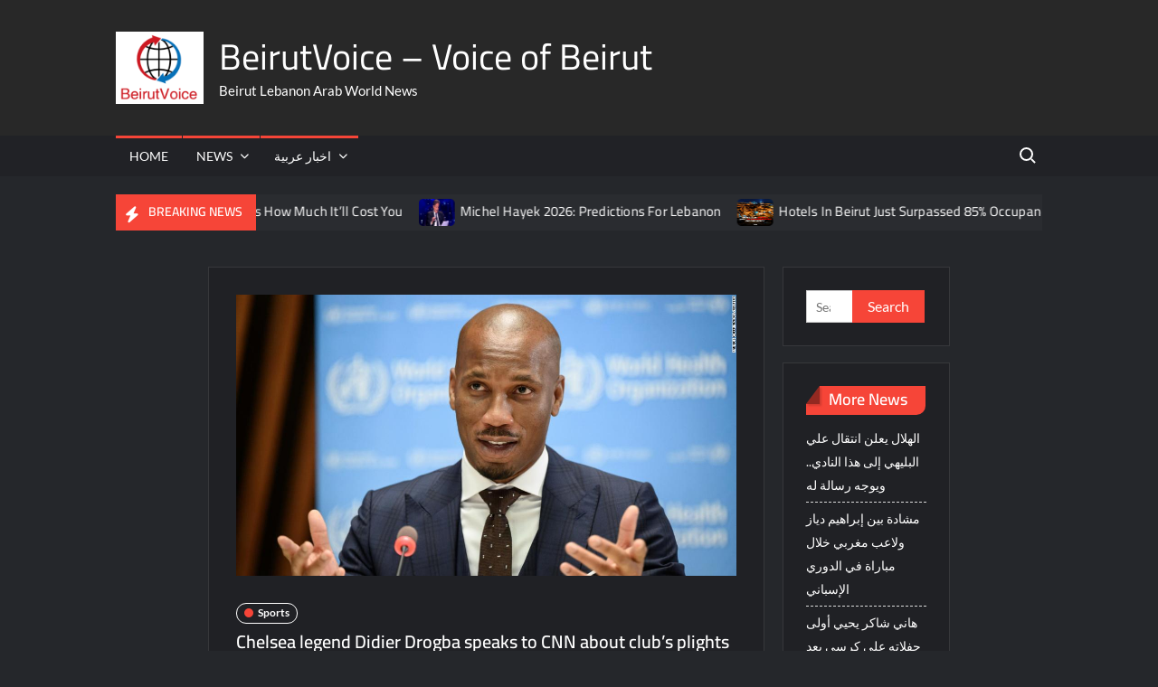

--- FILE ---
content_type: text/html; charset=UTF-8
request_url: https://www.beirutvoice.com/2022/04/22/chelsea-legend-didier-drogba-speaks-to-cnn-about-clubs-plights/
body_size: 13541
content:
<!doctype html>
<html lang="en-US">
<head>
	<meta charset="UTF-8">
	<meta name="viewport" content="width=device-width">
	<link rel="profile" href="https://gmpg.org/xfn/11">

	<title>Chelsea legend Didier Drogba speaks to CNN about club&#8217;s plights &#8211; BeirutVoice &#8211; Voice of Beirut</title>
			 			 			 			 			 			 <meta name='robots' content='max-image-preview:large' />
<link rel="alternate" type="application/rss+xml" title="BeirutVoice - Voice of Beirut &raquo; Feed" href="https://www.beirutvoice.com/feed/" />
<link rel="alternate" type="application/rss+xml" title="BeirutVoice - Voice of Beirut &raquo; Comments Feed" href="https://www.beirutvoice.com/comments/feed/" />
<link rel="alternate" type="application/rss+xml" title="BeirutVoice - Voice of Beirut &raquo; Chelsea legend Didier Drogba speaks to CNN about club&#8217;s plights Comments Feed" href="https://www.beirutvoice.com/2022/04/22/chelsea-legend-didier-drogba-speaks-to-cnn-about-clubs-plights/feed/" />
<link rel="alternate" title="oEmbed (JSON)" type="application/json+oembed" href="https://www.beirutvoice.com/wp-json/oembed/1.0/embed?url=https%3A%2F%2Fwww.beirutvoice.com%2F2022%2F04%2F22%2Fchelsea-legend-didier-drogba-speaks-to-cnn-about-clubs-plights%2F" />
<link rel="alternate" title="oEmbed (XML)" type="text/xml+oembed" href="https://www.beirutvoice.com/wp-json/oembed/1.0/embed?url=https%3A%2F%2Fwww.beirutvoice.com%2F2022%2F04%2F22%2Fchelsea-legend-didier-drogba-speaks-to-cnn-about-clubs-plights%2F&#038;format=xml" />
<!-- www.beirutvoice.com is managing ads with Advanced Ads 2.0.16 – https://wpadvancedads.com/ --><script id="beiru-ready">
			window.advanced_ads_ready=function(e,a){a=a||"complete";var d=function(e){return"interactive"===a?"loading"!==e:"complete"===e};d(document.readyState)?e():document.addEventListener("readystatechange",(function(a){d(a.target.readyState)&&e()}),{once:"interactive"===a})},window.advanced_ads_ready_queue=window.advanced_ads_ready_queue||[];		</script>
		<style id='wp-img-auto-sizes-contain-inline-css' type='text/css'>
img:is([sizes=auto i],[sizes^="auto," i]){contain-intrinsic-size:3000px 1500px}
/*# sourceURL=wp-img-auto-sizes-contain-inline-css */
</style>
<style id='wp-emoji-styles-inline-css' type='text/css'>

	img.wp-smiley, img.emoji {
		display: inline !important;
		border: none !important;
		box-shadow: none !important;
		height: 1em !important;
		width: 1em !important;
		margin: 0 0.07em !important;
		vertical-align: -0.1em !important;
		background: none !important;
		padding: 0 !important;
	}
/*# sourceURL=wp-emoji-styles-inline-css */
</style>
<style id='wp-block-library-inline-css' type='text/css'>
:root{--wp-block-synced-color:#7a00df;--wp-block-synced-color--rgb:122,0,223;--wp-bound-block-color:var(--wp-block-synced-color);--wp-editor-canvas-background:#ddd;--wp-admin-theme-color:#007cba;--wp-admin-theme-color--rgb:0,124,186;--wp-admin-theme-color-darker-10:#006ba1;--wp-admin-theme-color-darker-10--rgb:0,107,160.5;--wp-admin-theme-color-darker-20:#005a87;--wp-admin-theme-color-darker-20--rgb:0,90,135;--wp-admin-border-width-focus:2px}@media (min-resolution:192dpi){:root{--wp-admin-border-width-focus:1.5px}}.wp-element-button{cursor:pointer}:root .has-very-light-gray-background-color{background-color:#eee}:root .has-very-dark-gray-background-color{background-color:#313131}:root .has-very-light-gray-color{color:#eee}:root .has-very-dark-gray-color{color:#313131}:root .has-vivid-green-cyan-to-vivid-cyan-blue-gradient-background{background:linear-gradient(135deg,#00d084,#0693e3)}:root .has-purple-crush-gradient-background{background:linear-gradient(135deg,#34e2e4,#4721fb 50%,#ab1dfe)}:root .has-hazy-dawn-gradient-background{background:linear-gradient(135deg,#faaca8,#dad0ec)}:root .has-subdued-olive-gradient-background{background:linear-gradient(135deg,#fafae1,#67a671)}:root .has-atomic-cream-gradient-background{background:linear-gradient(135deg,#fdd79a,#004a59)}:root .has-nightshade-gradient-background{background:linear-gradient(135deg,#330968,#31cdcf)}:root .has-midnight-gradient-background{background:linear-gradient(135deg,#020381,#2874fc)}:root{--wp--preset--font-size--normal:16px;--wp--preset--font-size--huge:42px}.has-regular-font-size{font-size:1em}.has-larger-font-size{font-size:2.625em}.has-normal-font-size{font-size:var(--wp--preset--font-size--normal)}.has-huge-font-size{font-size:var(--wp--preset--font-size--huge)}.has-text-align-center{text-align:center}.has-text-align-left{text-align:left}.has-text-align-right{text-align:right}.has-fit-text{white-space:nowrap!important}#end-resizable-editor-section{display:none}.aligncenter{clear:both}.items-justified-left{justify-content:flex-start}.items-justified-center{justify-content:center}.items-justified-right{justify-content:flex-end}.items-justified-space-between{justify-content:space-between}.screen-reader-text{border:0;clip-path:inset(50%);height:1px;margin:-1px;overflow:hidden;padding:0;position:absolute;width:1px;word-wrap:normal!important}.screen-reader-text:focus{background-color:#ddd;clip-path:none;color:#444;display:block;font-size:1em;height:auto;left:5px;line-height:normal;padding:15px 23px 14px;text-decoration:none;top:5px;width:auto;z-index:100000}html :where(.has-border-color){border-style:solid}html :where([style*=border-top-color]){border-top-style:solid}html :where([style*=border-right-color]){border-right-style:solid}html :where([style*=border-bottom-color]){border-bottom-style:solid}html :where([style*=border-left-color]){border-left-style:solid}html :where([style*=border-width]){border-style:solid}html :where([style*=border-top-width]){border-top-style:solid}html :where([style*=border-right-width]){border-right-style:solid}html :where([style*=border-bottom-width]){border-bottom-style:solid}html :where([style*=border-left-width]){border-left-style:solid}html :where(img[class*=wp-image-]){height:auto;max-width:100%}:where(figure){margin:0 0 1em}html :where(.is-position-sticky){--wp-admin--admin-bar--position-offset:var(--wp-admin--admin-bar--height,0px)}@media screen and (max-width:600px){html :where(.is-position-sticky){--wp-admin--admin-bar--position-offset:0px}}

/*# sourceURL=wp-block-library-inline-css */
</style><style id='global-styles-inline-css' type='text/css'>
:root{--wp--preset--aspect-ratio--square: 1;--wp--preset--aspect-ratio--4-3: 4/3;--wp--preset--aspect-ratio--3-4: 3/4;--wp--preset--aspect-ratio--3-2: 3/2;--wp--preset--aspect-ratio--2-3: 2/3;--wp--preset--aspect-ratio--16-9: 16/9;--wp--preset--aspect-ratio--9-16: 9/16;--wp--preset--color--black: #000000;--wp--preset--color--cyan-bluish-gray: #abb8c3;--wp--preset--color--white: #ffffff;--wp--preset--color--pale-pink: #f78da7;--wp--preset--color--vivid-red: #cf2e2e;--wp--preset--color--luminous-vivid-orange: #ff6900;--wp--preset--color--luminous-vivid-amber: #fcb900;--wp--preset--color--light-green-cyan: #7bdcb5;--wp--preset--color--vivid-green-cyan: #00d084;--wp--preset--color--pale-cyan-blue: #8ed1fc;--wp--preset--color--vivid-cyan-blue: #0693e3;--wp--preset--color--vivid-purple: #9b51e0;--wp--preset--gradient--vivid-cyan-blue-to-vivid-purple: linear-gradient(135deg,rgb(6,147,227) 0%,rgb(155,81,224) 100%);--wp--preset--gradient--light-green-cyan-to-vivid-green-cyan: linear-gradient(135deg,rgb(122,220,180) 0%,rgb(0,208,130) 100%);--wp--preset--gradient--luminous-vivid-amber-to-luminous-vivid-orange: linear-gradient(135deg,rgb(252,185,0) 0%,rgb(255,105,0) 100%);--wp--preset--gradient--luminous-vivid-orange-to-vivid-red: linear-gradient(135deg,rgb(255,105,0) 0%,rgb(207,46,46) 100%);--wp--preset--gradient--very-light-gray-to-cyan-bluish-gray: linear-gradient(135deg,rgb(238,238,238) 0%,rgb(169,184,195) 100%);--wp--preset--gradient--cool-to-warm-spectrum: linear-gradient(135deg,rgb(74,234,220) 0%,rgb(151,120,209) 20%,rgb(207,42,186) 40%,rgb(238,44,130) 60%,rgb(251,105,98) 80%,rgb(254,248,76) 100%);--wp--preset--gradient--blush-light-purple: linear-gradient(135deg,rgb(255,206,236) 0%,rgb(152,150,240) 100%);--wp--preset--gradient--blush-bordeaux: linear-gradient(135deg,rgb(254,205,165) 0%,rgb(254,45,45) 50%,rgb(107,0,62) 100%);--wp--preset--gradient--luminous-dusk: linear-gradient(135deg,rgb(255,203,112) 0%,rgb(199,81,192) 50%,rgb(65,88,208) 100%);--wp--preset--gradient--pale-ocean: linear-gradient(135deg,rgb(255,245,203) 0%,rgb(182,227,212) 50%,rgb(51,167,181) 100%);--wp--preset--gradient--electric-grass: linear-gradient(135deg,rgb(202,248,128) 0%,rgb(113,206,126) 100%);--wp--preset--gradient--midnight: linear-gradient(135deg,rgb(2,3,129) 0%,rgb(40,116,252) 100%);--wp--preset--font-size--small: 13px;--wp--preset--font-size--medium: 20px;--wp--preset--font-size--large: 36px;--wp--preset--font-size--x-large: 42px;--wp--preset--spacing--20: 0.44rem;--wp--preset--spacing--30: 0.67rem;--wp--preset--spacing--40: 1rem;--wp--preset--spacing--50: 1.5rem;--wp--preset--spacing--60: 2.25rem;--wp--preset--spacing--70: 3.38rem;--wp--preset--spacing--80: 5.06rem;--wp--preset--shadow--natural: 6px 6px 9px rgba(0, 0, 0, 0.2);--wp--preset--shadow--deep: 12px 12px 50px rgba(0, 0, 0, 0.4);--wp--preset--shadow--sharp: 6px 6px 0px rgba(0, 0, 0, 0.2);--wp--preset--shadow--outlined: 6px 6px 0px -3px rgb(255, 255, 255), 6px 6px rgb(0, 0, 0);--wp--preset--shadow--crisp: 6px 6px 0px rgb(0, 0, 0);}:where(.is-layout-flex){gap: 0.5em;}:where(.is-layout-grid){gap: 0.5em;}body .is-layout-flex{display: flex;}.is-layout-flex{flex-wrap: wrap;align-items: center;}.is-layout-flex > :is(*, div){margin: 0;}body .is-layout-grid{display: grid;}.is-layout-grid > :is(*, div){margin: 0;}:where(.wp-block-columns.is-layout-flex){gap: 2em;}:where(.wp-block-columns.is-layout-grid){gap: 2em;}:where(.wp-block-post-template.is-layout-flex){gap: 1.25em;}:where(.wp-block-post-template.is-layout-grid){gap: 1.25em;}.has-black-color{color: var(--wp--preset--color--black) !important;}.has-cyan-bluish-gray-color{color: var(--wp--preset--color--cyan-bluish-gray) !important;}.has-white-color{color: var(--wp--preset--color--white) !important;}.has-pale-pink-color{color: var(--wp--preset--color--pale-pink) !important;}.has-vivid-red-color{color: var(--wp--preset--color--vivid-red) !important;}.has-luminous-vivid-orange-color{color: var(--wp--preset--color--luminous-vivid-orange) !important;}.has-luminous-vivid-amber-color{color: var(--wp--preset--color--luminous-vivid-amber) !important;}.has-light-green-cyan-color{color: var(--wp--preset--color--light-green-cyan) !important;}.has-vivid-green-cyan-color{color: var(--wp--preset--color--vivid-green-cyan) !important;}.has-pale-cyan-blue-color{color: var(--wp--preset--color--pale-cyan-blue) !important;}.has-vivid-cyan-blue-color{color: var(--wp--preset--color--vivid-cyan-blue) !important;}.has-vivid-purple-color{color: var(--wp--preset--color--vivid-purple) !important;}.has-black-background-color{background-color: var(--wp--preset--color--black) !important;}.has-cyan-bluish-gray-background-color{background-color: var(--wp--preset--color--cyan-bluish-gray) !important;}.has-white-background-color{background-color: var(--wp--preset--color--white) !important;}.has-pale-pink-background-color{background-color: var(--wp--preset--color--pale-pink) !important;}.has-vivid-red-background-color{background-color: var(--wp--preset--color--vivid-red) !important;}.has-luminous-vivid-orange-background-color{background-color: var(--wp--preset--color--luminous-vivid-orange) !important;}.has-luminous-vivid-amber-background-color{background-color: var(--wp--preset--color--luminous-vivid-amber) !important;}.has-light-green-cyan-background-color{background-color: var(--wp--preset--color--light-green-cyan) !important;}.has-vivid-green-cyan-background-color{background-color: var(--wp--preset--color--vivid-green-cyan) !important;}.has-pale-cyan-blue-background-color{background-color: var(--wp--preset--color--pale-cyan-blue) !important;}.has-vivid-cyan-blue-background-color{background-color: var(--wp--preset--color--vivid-cyan-blue) !important;}.has-vivid-purple-background-color{background-color: var(--wp--preset--color--vivid-purple) !important;}.has-black-border-color{border-color: var(--wp--preset--color--black) !important;}.has-cyan-bluish-gray-border-color{border-color: var(--wp--preset--color--cyan-bluish-gray) !important;}.has-white-border-color{border-color: var(--wp--preset--color--white) !important;}.has-pale-pink-border-color{border-color: var(--wp--preset--color--pale-pink) !important;}.has-vivid-red-border-color{border-color: var(--wp--preset--color--vivid-red) !important;}.has-luminous-vivid-orange-border-color{border-color: var(--wp--preset--color--luminous-vivid-orange) !important;}.has-luminous-vivid-amber-border-color{border-color: var(--wp--preset--color--luminous-vivid-amber) !important;}.has-light-green-cyan-border-color{border-color: var(--wp--preset--color--light-green-cyan) !important;}.has-vivid-green-cyan-border-color{border-color: var(--wp--preset--color--vivid-green-cyan) !important;}.has-pale-cyan-blue-border-color{border-color: var(--wp--preset--color--pale-cyan-blue) !important;}.has-vivid-cyan-blue-border-color{border-color: var(--wp--preset--color--vivid-cyan-blue) !important;}.has-vivid-purple-border-color{border-color: var(--wp--preset--color--vivid-purple) !important;}.has-vivid-cyan-blue-to-vivid-purple-gradient-background{background: var(--wp--preset--gradient--vivid-cyan-blue-to-vivid-purple) !important;}.has-light-green-cyan-to-vivid-green-cyan-gradient-background{background: var(--wp--preset--gradient--light-green-cyan-to-vivid-green-cyan) !important;}.has-luminous-vivid-amber-to-luminous-vivid-orange-gradient-background{background: var(--wp--preset--gradient--luminous-vivid-amber-to-luminous-vivid-orange) !important;}.has-luminous-vivid-orange-to-vivid-red-gradient-background{background: var(--wp--preset--gradient--luminous-vivid-orange-to-vivid-red) !important;}.has-very-light-gray-to-cyan-bluish-gray-gradient-background{background: var(--wp--preset--gradient--very-light-gray-to-cyan-bluish-gray) !important;}.has-cool-to-warm-spectrum-gradient-background{background: var(--wp--preset--gradient--cool-to-warm-spectrum) !important;}.has-blush-light-purple-gradient-background{background: var(--wp--preset--gradient--blush-light-purple) !important;}.has-blush-bordeaux-gradient-background{background: var(--wp--preset--gradient--blush-bordeaux) !important;}.has-luminous-dusk-gradient-background{background: var(--wp--preset--gradient--luminous-dusk) !important;}.has-pale-ocean-gradient-background{background: var(--wp--preset--gradient--pale-ocean) !important;}.has-electric-grass-gradient-background{background: var(--wp--preset--gradient--electric-grass) !important;}.has-midnight-gradient-background{background: var(--wp--preset--gradient--midnight) !important;}.has-small-font-size{font-size: var(--wp--preset--font-size--small) !important;}.has-medium-font-size{font-size: var(--wp--preset--font-size--medium) !important;}.has-large-font-size{font-size: var(--wp--preset--font-size--large) !important;}.has-x-large-font-size{font-size: var(--wp--preset--font-size--x-large) !important;}
/*# sourceURL=global-styles-inline-css */
</style>

<style id='classic-theme-styles-inline-css' type='text/css'>
/*! This file is auto-generated */
.wp-block-button__link{color:#fff;background-color:#32373c;border-radius:9999px;box-shadow:none;text-decoration:none;padding:calc(.667em + 2px) calc(1.333em + 2px);font-size:1.125em}.wp-block-file__button{background:#32373c;color:#fff;text-decoration:none}
/*# sourceURL=/wp-includes/css/classic-themes.min.css */
</style>
<link rel='stylesheet' id='contact-form-7-css' href='https://www.beirutvoice.com/wp-content/plugins/contact-form-7/includes/css/styles.css?ver=6.1.4' type='text/css' media='all' />
<link rel='stylesheet' id='trustnews-style-css' href='https://www.beirutvoice.com/wp-content/themes/trustnews/style.css?ver=6.9' type='text/css' media='all' />
<link rel='stylesheet' id='fontawesome-css' href='https://www.beirutvoice.com/wp-content/themes/trustnews/assets/library/fontawesome/css/all.min.css?ver=6.9' type='text/css' media='all' />
<link rel='stylesheet' id='trustnews-google-font-css' href='https://www.beirutvoice.com/wp-content/fonts/5a9e54ec37406ca731f5d3910f93f817.css' type='text/css' media='all' />
<script type="text/javascript" src="https://www.beirutvoice.com/wp-includes/js/jquery/jquery.min.js?ver=3.7.1" id="jquery-core-js"></script>
<script type="text/javascript" src="https://www.beirutvoice.com/wp-includes/js/jquery/jquery-migrate.min.js?ver=3.4.1" id="jquery-migrate-js"></script>
<script type="text/javascript" src="https://www.beirutvoice.com/wp-content/themes/trustnews/assets/js/global.js?ver=1" id="trustnews-global-js"></script>
<link rel="https://api.w.org/" href="https://www.beirutvoice.com/wp-json/" /><link rel="alternate" title="JSON" type="application/json" href="https://www.beirutvoice.com/wp-json/wp/v2/posts/19658" /><link rel="EditURI" type="application/rsd+xml" title="RSD" href="https://www.beirutvoice.com/xmlrpc.php?rsd" />
<meta name="generator" content="WordPress 6.9" />
<link rel="canonical" href="https://www.beirutvoice.com/2022/04/22/chelsea-legend-didier-drogba-speaks-to-cnn-about-clubs-plights/" />
<link rel='shortlink' href='https://www.beirutvoice.com/?p=19658' />
<style type="text/css">
.feedzy-rss-link-icon:after {
	content: url("https://www.beirutvoice.com/wp-content/plugins/feedzy-rss-feeds/img/external-link.png");
	margin-left: 3px;
}
</style>
		<link rel="pingback" href="https://www.beirutvoice.com/xmlrpc.php"><script  async src="https://pagead2.googlesyndication.com/pagead/js/adsbygoogle.js?client=ca-pub-5879595972112253" crossorigin="anonymous"></script>		<style type="text/css" id="wp-custom-css">
			.site-info {display:none}		</style>
		</head>

<body class="wp-singular post-template-default single single-post postid-19658 single-format-standard wp-custom-logo wp-theme-trustnews has-sidebar dark-layer aa-prefix-beiru-">
	<div id="page" class="site">
	<a class="skip-link screen-reader-text" href="#content">Skip to content</a>
	
	<header id="masthead" class="site-header">
		<div id="main-header" class="main-header">
			<div class="navigation-top">
        		<div class="wrap">
            	<div id="site-header-menu" class="site-header-menu">
               	<nav class="main-navigation" aria-label="Primary Menu" role="navigation">
							    <button class="menu-toggle" aria-controls="primary-menu" aria-expanded="false">
        <span class="toggle-text">Menu</span>
        <span class="toggle-bar"></span>
    </button>

    <ul id="primary-menu" class="menu nav-menu"><li id="menu-item-121" class="menu-item menu-item-type-custom menu-item-object-custom menu-item-home menu-item-121"><a href="https://www.beirutvoice.com/">Home</a></li>
<li id="menu-item-122" class="menu-item menu-item-type-taxonomy menu-item-object-category current-post-ancestor menu-item-has-children menu-item-122 category-color-1"><a href="https://www.beirutvoice.com/category/english-news/">News</a>
<ul class="sub-menu">
	<li id="menu-item-884" class="menu-item menu-item-type-taxonomy menu-item-object-category current-post-ancestor current-menu-parent current-post-parent menu-item-884 category-color-8"><a href="https://www.beirutvoice.com/category/english-news/english-sports/">Sports</a></li>
</ul>
</li>
<li id="menu-item-496" class="menu-item menu-item-type-taxonomy menu-item-object-category menu-item-has-children menu-item-496 category-color-2"><a href="https://www.beirutvoice.com/category/arabic-news/">اخبار عربية</a>
<ul class="sub-menu">
	<li id="menu-item-928" class="menu-item menu-item-type-taxonomy menu-item-object-category menu-item-928 category-color-9"><a href="https://www.beirutvoice.com/category/arabic-news/economic/">اقتصاد</a></li>
	<li id="menu-item-497" class="menu-item menu-item-type-taxonomy menu-item-object-category menu-item-497 category-color-4"><a href="https://www.beirutvoice.com/category/arabic-news/%d8%a3%d8%ae%d8%a8%d8%a7%d8%b1-%d8%a7%d9%84%d8%b1%d9%8a%d8%a7%d8%b6%d8%a9/">أخبار الرياضة</a></li>
	<li id="menu-item-498" class="menu-item menu-item-type-taxonomy menu-item-object-category menu-item-498 category-color-7"><a href="https://www.beirutvoice.com/category/arabic-news/life-style-%d9%84%d8%a7%d9%8a%d9%81-%d8%b3%d8%aa%d8%a7%d9%8a%d9%84/">لايف ستايل</a></li>
</ul>
</li>
</ul>						 </nav><!-- #site-navigation -->
						 									<button type="button" class="search-toggle"><span><span class="screen-reader-text">Search for:</span></span></button>
								           		</div>
        		</div><!-- .wrap -->
			</div><!-- .navigation-top -->
			<div class="search-container-wrap">
    <div class="search-container">
        <form method="get" class="search" action="https://www.beirutvoice.com/"> 
            <label for='s' class='screen-reader-text'>Search</label> 
                <input class="search-field" placeholder="Search&hellip;" name="s" type="search"> 
                <input class="search-submit" value="Search" type="submit">
        </form>
    </div><!-- .search-container -->
</div><!-- .search-container-wrap -->
    

			<div class="main-header-brand">
				
				<div class="header-brand" >
					<div class="wrap">
						<div class="header-brand-content">
							    <div class="site-branding">
        <a href="https://www.beirutvoice.com/" class="custom-logo-link" rel="home"><img width="118" height="97" src="https://www.beirutvoice.com/wp-content/uploads/2021/03/cropped-beirut-voice-logo.png" class="custom-logo" alt="BeirutVoice &#8211; Voice of Beirut" decoding="async" /></a>        <div class="site-branding-text">

                            <p class="site-title"><a href="https://www.beirutvoice.com/" rel="home">BeirutVoice &#8211; Voice of Beirut</a></p>
                                <p class="site-description">Beirut Lebanon Arab World News</p>
            
        </div><!-- .site-branding-text -->
    </div><!-- .site-branding -->


							<div class="header-right">
								<div class="header-banner">

																	</div><!-- .header-banner -->
							</div><!-- .header-right -->
						</div><!-- .header-brand-content -->
					</div><!-- .wrap -->
				</div><!-- .header-brand -->

				<div id="nav-sticker">
					<div class="navigation-top">
						<div class="wrap">
							<div id="site-header-menu" class="site-header-menu">
								<nav id="site-navigation" class="main-navigation" aria-label="Primary Menu">
								    <button class="menu-toggle" aria-controls="primary-menu" aria-expanded="false">
        <span class="toggle-text">Menu</span>
        <span class="toggle-bar"></span>
    </button>

    <ul id="primary-menu" class="menu nav-menu"><li class="menu-item menu-item-type-custom menu-item-object-custom menu-item-home menu-item-121"><a href="https://www.beirutvoice.com/">Home</a></li>
<li class="menu-item menu-item-type-taxonomy menu-item-object-category current-post-ancestor menu-item-has-children menu-item-122 category-color-1"><a href="https://www.beirutvoice.com/category/english-news/">News</a>
<ul class="sub-menu">
	<li class="menu-item menu-item-type-taxonomy menu-item-object-category current-post-ancestor current-menu-parent current-post-parent menu-item-884 category-color-8"><a href="https://www.beirutvoice.com/category/english-news/english-sports/">Sports</a></li>
</ul>
</li>
<li class="menu-item menu-item-type-taxonomy menu-item-object-category menu-item-has-children menu-item-496 category-color-2"><a href="https://www.beirutvoice.com/category/arabic-news/">اخبار عربية</a>
<ul class="sub-menu">
	<li class="menu-item menu-item-type-taxonomy menu-item-object-category menu-item-928 category-color-9"><a href="https://www.beirutvoice.com/category/arabic-news/economic/">اقتصاد</a></li>
	<li class="menu-item menu-item-type-taxonomy menu-item-object-category menu-item-497 category-color-4"><a href="https://www.beirutvoice.com/category/arabic-news/%d8%a3%d8%ae%d8%a8%d8%a7%d8%b1-%d8%a7%d9%84%d8%b1%d9%8a%d8%a7%d8%b6%d8%a9/">أخبار الرياضة</a></li>
	<li class="menu-item menu-item-type-taxonomy menu-item-object-category menu-item-498 category-color-7"><a href="https://www.beirutvoice.com/category/arabic-news/life-style-%d9%84%d8%a7%d9%8a%d9%81-%d8%b3%d8%aa%d8%a7%d9%8a%d9%84/">لايف ستايل</a></li>
</ul>
</li>
</ul>								</nav><!-- #site-navigation -->
	            												<button type="button" class="search-toggle"><span><span class="screen-reader-text">Search for:</span></span></button>
															</div>
        				</div><!-- .wrap -->
     				</div><!-- .navigation-top -->
     			</div><!-- #nav-sticker -->
     			<div class="search-container-wrap">
    <div class="search-container">
        <form method="get" class="search" action="https://www.beirutvoice.com/"> 
            <label for='s' class='screen-reader-text'>Search</label> 
                <input class="search-field" placeholder="Search&hellip;" name="s" type="search"> 
                <input class="search-submit" value="Search" type="submit">
        </form>
    </div><!-- .search-container -->
</div><!-- .search-container-wrap -->
    
					<div class="breaking-news-holder">
						<div class="wrap">
							<div class="top-header">
								<div class="top-header-inner">
									    <div class="breaking-news">
                <div class="breaking-news-header">
            <h4 class="breaking-news-title">Breaking News</h4>
        </div>
                <div class="marquee">
                            <artical class="news-post-title">
                                            <span class="news-post-img">
                            <a href="https://www.beirutvoice.com/2026/01/31/ski-season-in-lebanon-is-officially-on-heres-how-much-itll-cost-you-2/" title="Ski Season In Lebanon Is Officially On, Here’s How Much It’ll Cost You"><img width="1080" height="1440" src="https://www.beirutvoice.com/wp-content/uploads/2026/01/Ski-season-in-Lebanon-prices-961-TGKfgF.jpg" class="attachment-post-thumbnail size-post-thumbnail wp-post-image" alt="" decoding="async" fetchpriority="high" srcset="https://www.beirutvoice.com/wp-content/uploads/2026/01/Ski-season-in-Lebanon-prices-961-TGKfgF.jpg 1080w, https://www.beirutvoice.com/wp-content/uploads/2026/01/Ski-season-in-Lebanon-prices-961-TGKfgF-225x300.jpg 225w, https://www.beirutvoice.com/wp-content/uploads/2026/01/Ski-season-in-Lebanon-prices-961-TGKfgF-768x1024.jpg 768w" sizes="(max-width: 1080px) 100vw, 1080px" /></a>
                         </span>
                     
                    <h3><a href="https://www.beirutvoice.com/2026/01/31/ski-season-in-lebanon-is-officially-on-heres-how-much-itll-cost-you-2/" title="Ski Season In Lebanon Is Officially On, Here’s How Much It’ll Cost You">Ski Season In Lebanon Is Officially On, Here’s How Much It’ll Cost You</a></h3>
                </artical>

                            <artical class="news-post-title">
                                            <span class="news-post-img">
                            <a href="https://www.beirutvoice.com/2026/01/31/michel-hayek-2026-predictions-for-lebanon-2/" title="Michel Hayek 2026: Predictions For Lebanon"><img width="1200" height="630" src="https://www.beirutvoice.com/wp-content/uploads/2026/01/Michel-Hayek-U8XIOo.jpeg" class="attachment-post-thumbnail size-post-thumbnail wp-post-image" alt="" decoding="async" srcset="https://www.beirutvoice.com/wp-content/uploads/2026/01/Michel-Hayek-U8XIOo.jpeg 1200w, https://www.beirutvoice.com/wp-content/uploads/2026/01/Michel-Hayek-U8XIOo-300x158.jpeg 300w, https://www.beirutvoice.com/wp-content/uploads/2026/01/Michel-Hayek-U8XIOo-1024x538.jpeg 1024w, https://www.beirutvoice.com/wp-content/uploads/2026/01/Michel-Hayek-U8XIOo-768x403.jpeg 768w" sizes="(max-width: 1200px) 100vw, 1200px" /></a>
                         </span>
                     
                    <h3><a href="https://www.beirutvoice.com/2026/01/31/michel-hayek-2026-predictions-for-lebanon-2/" title="Michel Hayek 2026: Predictions For Lebanon">Michel Hayek 2026: Predictions For Lebanon</a></h3>
                </artical>

                            <artical class="news-post-title">
                                            <span class="news-post-img">
                            <a href="https://www.beirutvoice.com/2026/01/31/hotels-in-beirut-just-surpassed-85-occupancy-2/" title="Hotels In Beirut Just Surpassed 85% Occupancy"><img width="1080" height="1440" src="https://www.beirutvoice.com/wp-content/uploads/2025/12/hotels-in-beirut-occupancy-961-8N1rbR.jpeg" class="attachment-post-thumbnail size-post-thumbnail wp-post-image" alt="" decoding="async" srcset="https://www.beirutvoice.com/wp-content/uploads/2025/12/hotels-in-beirut-occupancy-961-8N1rbR.jpeg 1080w, https://www.beirutvoice.com/wp-content/uploads/2025/12/hotels-in-beirut-occupancy-961-8N1rbR-225x300.jpeg 225w, https://www.beirutvoice.com/wp-content/uploads/2025/12/hotels-in-beirut-occupancy-961-8N1rbR-768x1024.jpeg 768w" sizes="(max-width: 1080px) 100vw, 1080px" /></a>
                         </span>
                     
                    <h3><a href="https://www.beirutvoice.com/2026/01/31/hotels-in-beirut-just-surpassed-85-occupancy-2/" title="Hotels In Beirut Just Surpassed 85% Occupancy">Hotels In Beirut Just Surpassed 85% Occupancy</a></h3>
                </artical>

                            <artical class="news-post-title">
                                            <span class="news-post-img">
                            <a href="https://www.beirutvoice.com/2026/01/29/qlayaat-airport-is-finally-launching-before-this-summer/" title="Qlayaat Airport Is Finally Launching Before This Summer"><img width="1080" height="1440" src="https://www.beirutvoice.com/wp-content/uploads/2026/01/qlayaaat-airport-rene-mouawad-airport-Lebanon-961-p59sRY.jpg" class="attachment-post-thumbnail size-post-thumbnail wp-post-image" alt="" decoding="async" srcset="https://www.beirutvoice.com/wp-content/uploads/2026/01/qlayaaat-airport-rene-mouawad-airport-Lebanon-961-p59sRY.jpg 1080w, https://www.beirutvoice.com/wp-content/uploads/2026/01/qlayaaat-airport-rene-mouawad-airport-Lebanon-961-p59sRY-225x300.jpg 225w, https://www.beirutvoice.com/wp-content/uploads/2026/01/qlayaaat-airport-rene-mouawad-airport-Lebanon-961-p59sRY-768x1024.jpg 768w" sizes="(max-width: 1080px) 100vw, 1080px" /></a>
                         </span>
                     
                    <h3><a href="https://www.beirutvoice.com/2026/01/29/qlayaat-airport-is-finally-launching-before-this-summer/" title="Qlayaat Airport Is Finally Launching Before This Summer">Qlayaat Airport Is Finally Launching Before This Summer</a></h3>
                </artical>

                            <artical class="news-post-title">
                                            <span class="news-post-img">
                            <a href="https://www.beirutvoice.com/2026/01/29/lebanon-officially-broke-the-guinness-world-record-for-the-longest-christmas-carol/" title="Lebanon Officially Broke The Guinness World Record For The Longest Christmas Carol"><img width="1080" height="1440" src="https://www.beirutvoice.com/wp-content/uploads/2026/01/christmas-carol-Lebanon-961-jLsgCF.jpg" class="attachment-post-thumbnail size-post-thumbnail wp-post-image" alt="" decoding="async" srcset="https://www.beirutvoice.com/wp-content/uploads/2026/01/christmas-carol-Lebanon-961-jLsgCF.jpg 1080w, https://www.beirutvoice.com/wp-content/uploads/2026/01/christmas-carol-Lebanon-961-jLsgCF-225x300.jpg 225w, https://www.beirutvoice.com/wp-content/uploads/2026/01/christmas-carol-Lebanon-961-jLsgCF-768x1024.jpg 768w" sizes="(max-width: 1080px) 100vw, 1080px" /></a>
                         </span>
                     
                    <h3><a href="https://www.beirutvoice.com/2026/01/29/lebanon-officially-broke-the-guinness-world-record-for-the-longest-christmas-carol/" title="Lebanon Officially Broke The Guinness World Record For The Longest Christmas Carol">Lebanon Officially Broke The Guinness World Record For The Longest Christmas Carol</a></h3>
                </artical>

                            <artical class="news-post-title">
                                            <span class="news-post-img">
                            <a href="https://www.beirutvoice.com/2026/01/29/you-wont-need-to-pay-more-than-400000ll-for-valet-in-lebanon/" title="You Won’t Need To Pay More Than 400,000LL For Valet In Lebanon"><img width="1080" height="1440" src="https://www.beirutvoice.com/wp-content/uploads/2026/01/valet-in-Lebanon-961-ImTH6E.jpg" class="attachment-post-thumbnail size-post-thumbnail wp-post-image" alt="" decoding="async" srcset="https://www.beirutvoice.com/wp-content/uploads/2026/01/valet-in-Lebanon-961-ImTH6E.jpg 1080w, https://www.beirutvoice.com/wp-content/uploads/2026/01/valet-in-Lebanon-961-ImTH6E-225x300.jpg 225w, https://www.beirutvoice.com/wp-content/uploads/2026/01/valet-in-Lebanon-961-ImTH6E-768x1024.jpg 768w" sizes="(max-width: 1080px) 100vw, 1080px" /></a>
                         </span>
                     
                    <h3><a href="https://www.beirutvoice.com/2026/01/29/you-wont-need-to-pay-more-than-400000ll-for-valet-in-lebanon/" title="You Won’t Need To Pay More Than 400,000LL For Valet In Lebanon">You Won’t Need To Pay More Than 400,000LL For Valet In Lebanon</a></h3>
                </artical>

                            <artical class="news-post-title">
                                            <span class="news-post-img">
                            <a href="https://www.beirutvoice.com/2026/01/18/lebanon-just-ranked-1-for-highest-iq-in-the-middle-east/" title="Lebanon Just Ranked #1 For Highest IQ In The Middle East"><img width="1080" height="1440" src="https://www.beirutvoice.com/wp-content/uploads/2026/01/highest-IQ-lebanon-961-lGygd8.jpg" class="attachment-post-thumbnail size-post-thumbnail wp-post-image" alt="" decoding="async" srcset="https://www.beirutvoice.com/wp-content/uploads/2026/01/highest-IQ-lebanon-961-lGygd8.jpg 1080w, https://www.beirutvoice.com/wp-content/uploads/2026/01/highest-IQ-lebanon-961-lGygd8-225x300.jpg 225w, https://www.beirutvoice.com/wp-content/uploads/2026/01/highest-IQ-lebanon-961-lGygd8-768x1024.jpg 768w" sizes="(max-width: 1080px) 100vw, 1080px" /></a>
                         </span>
                     
                    <h3><a href="https://www.beirutvoice.com/2026/01/18/lebanon-just-ranked-1-for-highest-iq-in-the-middle-east/" title="Lebanon Just Ranked #1 For Highest IQ In The Middle East">Lebanon Just Ranked #1 For Highest IQ In The Middle East</a></h3>
                </artical>

                            <artical class="news-post-title">
                                            <span class="news-post-img">
                            <a href="https://www.beirutvoice.com/2026/01/13/fifa-will-officially-build-a-modern-stadium-in-lebanon-2/" title="FIFA Will Officially Build A Modern Stadium In Lebanon"><img width="1080" height="1440" src="https://www.beirutvoice.com/wp-content/uploads/2025/11/fifa-stadium-in-lebanon-961-zuF9cf.jpeg" class="attachment-post-thumbnail size-post-thumbnail wp-post-image" alt="" decoding="async" srcset="https://www.beirutvoice.com/wp-content/uploads/2025/11/fifa-stadium-in-lebanon-961-zuF9cf.jpeg 1080w, https://www.beirutvoice.com/wp-content/uploads/2025/11/fifa-stadium-in-lebanon-961-zuF9cf-225x300.jpeg 225w, https://www.beirutvoice.com/wp-content/uploads/2025/11/fifa-stadium-in-lebanon-961-zuF9cf-768x1024.jpeg 768w" sizes="(max-width: 1080px) 100vw, 1080px" /></a>
                         </span>
                     
                    <h3><a href="https://www.beirutvoice.com/2026/01/13/fifa-will-officially-build-a-modern-stadium-in-lebanon-2/" title="FIFA Will Officially Build A Modern Stadium In Lebanon">FIFA Will Officially Build A Modern Stadium In Lebanon</a></h3>
                </artical>

                            <artical class="news-post-title">
                                            <span class="news-post-img">
                            <a href="https://www.beirutvoice.com/2026/01/13/alfa-will-test-5g-during-the-popes-visit-2/" title="Alfa Will Test 5G During The Pope’s Visit"><img width="1080" height="1440" src="https://www.beirutvoice.com/wp-content/uploads/2025/11/pope-leos-5g-lebanon-961-CXXdJc.jpeg" class="attachment-post-thumbnail size-post-thumbnail wp-post-image" alt="" decoding="async" srcset="https://www.beirutvoice.com/wp-content/uploads/2025/11/pope-leos-5g-lebanon-961-CXXdJc.jpeg 1080w, https://www.beirutvoice.com/wp-content/uploads/2025/11/pope-leos-5g-lebanon-961-CXXdJc-225x300.jpeg 225w, https://www.beirutvoice.com/wp-content/uploads/2025/11/pope-leos-5g-lebanon-961-CXXdJc-768x1024.jpeg 768w" sizes="(max-width: 1080px) 100vw, 1080px" /></a>
                         </span>
                     
                    <h3><a href="https://www.beirutvoice.com/2026/01/13/alfa-will-test-5g-during-the-popes-visit-2/" title="Alfa Will Test 5G During The Pope’s Visit">Alfa Will Test 5G During The Pope’s Visit</a></h3>
                </artical>

                            <artical class="news-post-title">
                                            <span class="news-post-img">
                            <a href="https://www.beirutvoice.com/2026/01/13/everything-you-need-to-know-before-150000-people-flood-beirut-for-pope-leos-mass-2/" title="Everything You Need To Know Before 150,000+ People Flood Beirut For Pope Leo’s Mass"><img width="1080" height="1440" src="https://www.beirutvoice.com/wp-content/uploads/2025/11/pope-leos-mass-in-beirut-lebanon-961-nFwBbY.jpeg" class="attachment-post-thumbnail size-post-thumbnail wp-post-image" alt="" decoding="async" srcset="https://www.beirutvoice.com/wp-content/uploads/2025/11/pope-leos-mass-in-beirut-lebanon-961-nFwBbY.jpeg 1080w, https://www.beirutvoice.com/wp-content/uploads/2025/11/pope-leos-mass-in-beirut-lebanon-961-nFwBbY-225x300.jpeg 225w, https://www.beirutvoice.com/wp-content/uploads/2025/11/pope-leos-mass-in-beirut-lebanon-961-nFwBbY-768x1024.jpeg 768w" sizes="(max-width: 1080px) 100vw, 1080px" /></a>
                         </span>
                     
                    <h3><a href="https://www.beirutvoice.com/2026/01/13/everything-you-need-to-know-before-150000-people-flood-beirut-for-pope-leos-mass-2/" title="Everything You Need To Know Before 150,000+ People Flood Beirut For Pope Leo’s Mass">Everything You Need To Know Before 150,000+ People Flood Beirut For Pope Leo’s Mass</a></h3>
                </artical>

                    </div><!-- .marquee -->
    </div><!-- .breaking-news -->
    								</div><!-- .top-header-inner -->
							</div><!-- .top-header -->
						</div><!-- .wrap -->
					</div><!-- .breaking-news-holder -->
							</div><!-- .main-header-brand -->
					</div><!-- .main-header -->
	</header><!-- #masthead -->

	<div id="content" class="site-content">
		<div class="site-content-cell">
						<div class="wrap wrap-width">
<div class="wrap">
	<div id="primary" class="content-area">
		<main id="main" class="site-main">

		
<article id="post-19658" class="post-19658 post type-post status-publish format-standard has-post-thumbnail hentry category-english-sports entry">
	
			<div class="post-thumbnail">
				<img width="1100" height="619" src="https://www.beirutvoice.com/wp-content/uploads/2022/04/220421120314-01-didier-drogba-chelsea-super-169-MsegiH.jpeg" class="attachment-post-thumbnail size-post-thumbnail wp-post-image" alt="" decoding="async" loading="lazy" srcset="https://www.beirutvoice.com/wp-content/uploads/2022/04/220421120314-01-didier-drogba-chelsea-super-169-MsegiH.jpeg 1100w, https://www.beirutvoice.com/wp-content/uploads/2022/04/220421120314-01-didier-drogba-chelsea-super-169-MsegiH-300x169.jpeg 300w, https://www.beirutvoice.com/wp-content/uploads/2022/04/220421120314-01-didier-drogba-chelsea-super-169-MsegiH-1024x576.jpeg 1024w, https://www.beirutvoice.com/wp-content/uploads/2022/04/220421120314-01-didier-drogba-chelsea-super-169-MsegiH-768x432.jpeg 768w" sizes="auto, (max-width: 1100px) 100vw, 1100px" />			</div><!-- .post-thumbnail -->

		
	<div class="entry-content-holder">
		<header class="entry-header">

		
				<div class="entry-meta">

					
		<span class="cat-links">
		
			<a class="category-color-8" href="https://www.beirutvoice.com/category/english-news/english-sports/">Sports</a>
				</span>
	
				</div><!-- .entry-meta -->
			<h1 class="entry-title">Chelsea legend Didier Drogba speaks to CNN about club&#8217;s plights</h1>
		<div class="entry-meta">
			<span class="author vcard"> <a class="url fn n" href="https://www.beirutvoice.com/author/"></a> </span><span class="posted-on"><a href="https://www.beirutvoice.com/2022/04/22/chelsea-legend-didier-drogba-speaks-to-cnn-about-clubs-plights/" rel="bookmark"><time class="entry-date published updated" datetime="2022-04-22T11:08:50+00:00">April 22, 2022</time></a></span>		</div><!-- .entry-meta -->

		
	</header><!-- .entry-header -->

	<div class="entry-content">
		<p>Speaking with CNN&#8217;s Amanda Davies former Chelsea legend Didier Drogba says the club has been unfairly treated in the wake of the sanctions, but that its players and staff will come through it a stronger unit.</p>

	</div><!-- .entry-content -->

		</div><!-- .entry-content-holder -->
</article><!-- #post-19658 -->

	<nav class="navigation post-navigation" aria-label="Posts">
		<h2 class="screen-reader-text">Post navigation</h2>
		<div class="nav-links"><div class="nav-previous"><a href="https://www.beirutvoice.com/2022/04/22/%d8%a3%d9%83%d8%a8%d8%b1-%d8%b4%d8%b1%d9%83%d8%a9-%d8%a3%d8%ba%d8%b0%d9%8a%d8%a9-%d9%81%d9%8a-%d8%a7%d9%84%d8%b9%d8%a7%d9%84%d9%85-%d8%aa%d8%b1%d9%81%d8%b9-%d8%a3%d8%b3%d8%b9%d8%a7%d8%b1%d9%87%d8%a7-4/" rel="prev">أكبر شركة أغذية في العالم ترفع أسعارها بنسبة 5٪.. وزيادات أخرى تلوح في الأفق</a></div><div class="nav-next"><a href="https://www.beirutvoice.com/2022/04/22/%d8%b9%d8%b1%d8%b6-%d9%81%d8%a3%d8%b3-%d8%b3%d9%8a%d8%a1-%d8%a7%d9%84%d8%b3%d9%85%d8%b9%d8%a9-%d8%a7%d8%b3%d8%aa%d8%ae%d8%af%d9%85-%d9%81%d9%8a-%d9%81%d9%8a%d9%84%d9%85-%d8%b1%d8%b9%d8%a8-%d9%84%d9%84/" rel="next">عرض فأس سيء السمعة استخدم في فيلم رعب للبيع بسعر مخيف</a></div></div>
	</nav>
<div id="comments" class="comments-area">

		<div id="respond" class="comment-respond">
		<h3 id="reply-title" class="comment-reply-title">Leave a Reply <small><a rel="nofollow" id="cancel-comment-reply-link" href="/2022/04/22/chelsea-legend-didier-drogba-speaks-to-cnn-about-clubs-plights/#respond" style="display:none;">Cancel reply</a></small></h3><form action="https://www.beirutvoice.com/wp-comments-post.php" method="post" id="commentform" class="comment-form"><p class="comment-notes"><span id="email-notes">Your email address will not be published.</span> <span class="required-field-message">Required fields are marked <span class="required">*</span></span></p><p class="comment-form-comment"><label for="comment">Comment <span class="required">*</span></label> <textarea id="comment" name="comment" cols="45" rows="8" maxlength="65525" required></textarea></p><p class="comment-form-author"><label for="author">Name <span class="required">*</span></label> <input id="author" name="author" type="text" value="" size="30" maxlength="245" autocomplete="name" required /></p>
<p class="comment-form-email"><label for="email">Email <span class="required">*</span></label> <input id="email" name="email" type="email" value="" size="30" maxlength="100" aria-describedby="email-notes" autocomplete="email" required /></p>
<p class="comment-form-url"><label for="url">Website</label> <input id="url" name="url" type="url" value="" size="30" maxlength="200" autocomplete="url" /></p>
<p class="comment-form-cookies-consent"><input id="wp-comment-cookies-consent" name="wp-comment-cookies-consent" type="checkbox" value="yes" /> <label for="wp-comment-cookies-consent">Save my name, email, and website in this browser for the next time I comment.</label></p>
<p class="form-submit"><input name="submit" type="submit" id="submit" class="submit" value="Post Comment" /> <input type='hidden' name='comment_post_ID' value='19658' id='comment_post_ID' />
<input type='hidden' name='comment_parent' id='comment_parent' value='0' />
</p><p style="display: none;"><input type="hidden" id="akismet_comment_nonce" name="akismet_comment_nonce" value="3dc14936e7" /></p><p style="display: none !important;" class="akismet-fields-container" data-prefix="ak_"><label>&#916;<textarea name="ak_hp_textarea" cols="45" rows="8" maxlength="100"></textarea></label><input type="hidden" id="ak_js_1" name="ak_js" value="198"/><script>document.getElementById( "ak_js_1" ).setAttribute( "value", ( new Date() ).getTime() );</script></p></form>	</div><!-- #respond -->
	<p class="akismet_comment_form_privacy_notice">This site uses Akismet to reduce spam. <a href="https://akismet.com/privacy/" target="_blank" rel="nofollow noopener">Learn how your comment data is processed.</a></p>
</div><!-- #comments -->

		</main><!-- #main -->
	</div><!-- #primary -->


<aside id="secondary" class="widget-area">
	<section id="search-2" class="widget widget_search"><form role="search" method="get" class="search-form" action="https://www.beirutvoice.com/">
				<label>
					<span class="screen-reader-text">Search for:</span>
					<input type="search" class="search-field" placeholder="Search &hellip;" value="" name="s" />
				</label>
				<input type="submit" class="search-submit" value="Search" />
			</form></section>
		<section id="recent-posts-2" class="widget widget_recent_entries">
		<h2 class="widget-title">More News</h2>
		<ul>
											<li>
					<a href="https://www.beirutvoice.com/2026/02/01/%d8%a7%d9%84%d9%87%d9%84%d8%a7%d9%84-%d9%8a%d8%b9%d9%84%d9%86-%d8%a7%d9%86%d8%aa%d9%82%d8%a7%d9%84-%d8%b9%d9%84%d9%8a-%d8%a7%d9%84%d8%a8%d9%84%d9%8a%d9%87%d9%8a-%d8%a5%d9%84%d9%89-%d9%87%d8%b0%d8%a7/">الهلال يعلن انتقال علي البليهي إلى هذا النادي.. ويوجه رسالة له</a>
									</li>
											<li>
					<a href="https://www.beirutvoice.com/2026/02/01/%d9%85%d8%b4%d8%a7%d8%af%d8%a9-%d8%a8%d9%8a%d9%86-%d8%a5%d8%a8%d8%b1%d8%a7%d9%87%d9%8a%d9%85-%d8%af%d9%8a%d8%a7%d8%b2-%d9%88%d9%84%d8%a7%d8%b9%d8%a8-%d9%85%d8%ba%d8%b1%d8%a8%d9%8a-%d8%ae%d9%84%d8%a7/">مشادة بين إبراهيم دياز ولاعب مغربي خلال مباراة في الدوري الإسباني</a>
									</li>
											<li>
					<a href="https://www.beirutvoice.com/2026/02/01/%d9%87%d8%a7%d9%86%d9%8a-%d8%b4%d8%a7%d9%83%d8%b1-%d9%8a%d8%ad%d9%8a%d9%8a-%d8%a3%d9%88%d9%84%d9%89-%d8%ad%d9%81%d9%84%d8%a7%d8%aa%d9%87-%d8%b9%d9%84%d9%89-%d9%83%d8%b1%d8%b3%d9%8a-%d8%a8%d8%b9%d8%af/">هاني شاكر يحيي أولى حفلاته على كرسي بعد خضوعه لعمل جراحي</a>
									</li>
											<li>
					<a href="https://www.beirutvoice.com/2026/02/01/%d8%af%d8%a7%d9%84%d9%8a%d8%a7-%d8%a7%d9%84%d8%a8%d8%ad%d9%8a%d8%b1%d9%8a-%d8%aa%d8%b4%d8%a7%d8%b1%d9%83-%d8%b5%d9%88%d8%b1%d9%8b%d8%a7-%d8%ac%d8%af%d9%8a%d8%af%d8%a9-%d9%84%d9%87%d8%a7-%d8%a8%d8%b9/">داليا البحيري تشارك صورًا جديدة لها بعد &#8220;شد الوجه العميق&#8221;</a>
									</li>
											<li>
					<a href="https://www.beirutvoice.com/2026/02/01/%d8%aa%d8%b5%d8%b1%d9%81-%d8%b5%d8%a7%d8%af%d9%85-%d9%84%d8%a7%d8%b9%d8%a8-%d9%81%d9%8a-%d8%a7%d9%84%d8%a8%d8%b1%d9%8a%d9%85%d9%8a%d8%b1%d9%84%d9%8a%d8%ba-%d9%8a%d8%aa%d9%82%d9%85%d8%b5-%d8%af/">تصرف &#8220;صادم&#8221;.. لاعب في البريميرليغ يتقمص دور الحارس ويبعد الكرة بيده عن مرماه</a>
									</li>
											<li>
					<a href="https://www.beirutvoice.com/2026/02/01/%d8%a7%d9%84%d8%a3%d9%87%d9%84%d9%8a-%d8%a7%d9%84%d9%85%d8%b5%d8%b1%d9%8a-%d9%8a%d8%aa%d9%84%d9%82%d9%89-%d8%b1%d8%b3%d8%a7%d9%84%d8%a9-%d9%85%d9%86-%d9%86%d8%a7%d8%af%d9%8d-%d8%a3%d8%b1%d8%af%d9%86/">الأهلي المصري يتلقى رسالة من نادٍ أردني بعد اهتمامه باللاعب عودة فاخوري</a>
									</li>
											<li>
					<a href="https://www.beirutvoice.com/2026/02/01/%d9%85%d9%86-%d8%a7%d9%84%d8%a3%d9%87%d9%84%d9%8a-%d8%a7%d9%84%d9%85%d8%b5%d8%b1%d9%8a-%d8%a5%d9%84%d9%89-%d8%a8%d8%b1%d8%b4%d9%84%d9%88%d9%86%d8%a9-%d8%a5%d9%84%d9%8a%d9%83-%d9%85%d8%a7-%d9%86/">من الأهلي المصري إلى برشلونة.. إليك ما نعرفه عن صفقة حمزة عبدالكريم</a>
									</li>
											<li>
					<a href="https://www.beirutvoice.com/2026/02/01/%d8%a7%d9%84%d8%a8%d8%b1%d9%8a%d9%85%d9%8a%d8%b1%d9%84%d9%8a%d8%ba-%d9%87%d9%83%d8%b0%d8%a7-%d8%aa%d9%81%d9%88%d9%82-%d9%85%d8%ad%d9%85%d8%af-%d8%b5%d9%84%d8%a7%d8%ad-%d8%b9%d9%84%d9%89-%d9%88%d8%a7/">البريميرليغ.. هكذا تفوق محمد صلاح على واين روني وتييري هنري مرة أخرى</a>
									</li>
											<li>
					<a href="https://www.beirutvoice.com/2026/02/01/%d8%aa%d8%b5%d8%b1%d9%81-%d9%84%d8%a7%d9%81%d8%aa-%d9%85%d9%86-%d9%85%d8%ad%d9%85%d8%af-%d8%b5%d9%84%d8%a7%d8%ad-%d9%85%d8%b9-%d9%85%d8%b4%d8%ac%d8%b9%d9%8a-%d9%84%d9%8a%d9%81%d8%b1%d8%a8%d9%88/">تصرف &#8220;لافت&#8221; من محمد صلاح مع مشجعي ليفربول بعد مباراة نيوكاسل</a>
									</li>
											<li>
					<a href="https://www.beirutvoice.com/2026/01/31/%d9%85%d8%ad%d8%a7%d9%88%d9%84%d8%a9-%d8%ae%d9%86%d9%82-%d9%88%d8%a7%d8%b9%d8%aa%d8%af%d8%a7%d8%a1-%d8%a8%d8%a7%d9%84%d8%b6%d8%b1%d8%a8-%d9%85%d8%b4%d8%a7%d8%ac%d8%b1%d8%a9-%d8%b9%d9%86%d9%8a%d9%81/">محاولة خنق واعتداء بالضرب.. مشاجرة عنيفة بين لاعبي تشيلسي ووست هام</a>
									</li>
					</ul>

		</section><section id="archives-2" class="widget widget_archive"><h2 class="widget-title">Archives</h2>
			<ul>
					<li><a href='https://www.beirutvoice.com/2026/02/'>February 2026</a></li>
	<li><a href='https://www.beirutvoice.com/2026/01/'>January 2026</a></li>
	<li><a href='https://www.beirutvoice.com/2025/12/'>December 2025</a></li>
	<li><a href='https://www.beirutvoice.com/2025/11/'>November 2025</a></li>
	<li><a href='https://www.beirutvoice.com/2025/10/'>October 2025</a></li>
	<li><a href='https://www.beirutvoice.com/2025/09/'>September 2025</a></li>
	<li><a href='https://www.beirutvoice.com/2025/08/'>August 2025</a></li>
	<li><a href='https://www.beirutvoice.com/2025/07/'>July 2025</a></li>
	<li><a href='https://www.beirutvoice.com/2025/06/'>June 2025</a></li>
	<li><a href='https://www.beirutvoice.com/2025/05/'>May 2025</a></li>
	<li><a href='https://www.beirutvoice.com/2025/04/'>April 2025</a></li>
	<li><a href='https://www.beirutvoice.com/2025/03/'>March 2025</a></li>
	<li><a href='https://www.beirutvoice.com/2025/02/'>February 2025</a></li>
	<li><a href='https://www.beirutvoice.com/2025/01/'>January 2025</a></li>
	<li><a href='https://www.beirutvoice.com/2024/12/'>December 2024</a></li>
	<li><a href='https://www.beirutvoice.com/2024/11/'>November 2024</a></li>
	<li><a href='https://www.beirutvoice.com/2024/10/'>October 2024</a></li>
	<li><a href='https://www.beirutvoice.com/2024/09/'>September 2024</a></li>
	<li><a href='https://www.beirutvoice.com/2024/08/'>August 2024</a></li>
	<li><a href='https://www.beirutvoice.com/2024/07/'>July 2024</a></li>
	<li><a href='https://www.beirutvoice.com/2024/06/'>June 2024</a></li>
	<li><a href='https://www.beirutvoice.com/2024/05/'>May 2024</a></li>
	<li><a href='https://www.beirutvoice.com/2024/04/'>April 2024</a></li>
	<li><a href='https://www.beirutvoice.com/2024/03/'>March 2024</a></li>
	<li><a href='https://www.beirutvoice.com/2024/02/'>February 2024</a></li>
	<li><a href='https://www.beirutvoice.com/2024/01/'>January 2024</a></li>
	<li><a href='https://www.beirutvoice.com/2023/12/'>December 2023</a></li>
	<li><a href='https://www.beirutvoice.com/2023/11/'>November 2023</a></li>
	<li><a href='https://www.beirutvoice.com/2023/10/'>October 2023</a></li>
	<li><a href='https://www.beirutvoice.com/2023/09/'>September 2023</a></li>
	<li><a href='https://www.beirutvoice.com/2023/08/'>August 2023</a></li>
	<li><a href='https://www.beirutvoice.com/2023/07/'>July 2023</a></li>
	<li><a href='https://www.beirutvoice.com/2023/06/'>June 2023</a></li>
	<li><a href='https://www.beirutvoice.com/2023/05/'>May 2023</a></li>
	<li><a href='https://www.beirutvoice.com/2023/04/'>April 2023</a></li>
	<li><a href='https://www.beirutvoice.com/2023/03/'>March 2023</a></li>
	<li><a href='https://www.beirutvoice.com/2023/02/'>February 2023</a></li>
	<li><a href='https://www.beirutvoice.com/2023/01/'>January 2023</a></li>
	<li><a href='https://www.beirutvoice.com/2022/12/'>December 2022</a></li>
	<li><a href='https://www.beirutvoice.com/2022/11/'>November 2022</a></li>
	<li><a href='https://www.beirutvoice.com/2022/10/'>October 2022</a></li>
	<li><a href='https://www.beirutvoice.com/2022/09/'>September 2022</a></li>
	<li><a href='https://www.beirutvoice.com/2022/08/'>August 2022</a></li>
	<li><a href='https://www.beirutvoice.com/2022/07/'>July 2022</a></li>
	<li><a href='https://www.beirutvoice.com/2022/06/'>June 2022</a></li>
	<li><a href='https://www.beirutvoice.com/2022/05/'>May 2022</a></li>
	<li><a href='https://www.beirutvoice.com/2022/04/'>April 2022</a></li>
	<li><a href='https://www.beirutvoice.com/2022/03/'>March 2022</a></li>
	<li><a href='https://www.beirutvoice.com/2022/02/'>February 2022</a></li>
	<li><a href='https://www.beirutvoice.com/2022/01/'>January 2022</a></li>
	<li><a href='https://www.beirutvoice.com/2021/12/'>December 2021</a></li>
	<li><a href='https://www.beirutvoice.com/2021/11/'>November 2021</a></li>
	<li><a href='https://www.beirutvoice.com/2021/10/'>October 2021</a></li>
	<li><a href='https://www.beirutvoice.com/2021/09/'>September 2021</a></li>
	<li><a href='https://www.beirutvoice.com/2021/08/'>August 2021</a></li>
	<li><a href='https://www.beirutvoice.com/2021/07/'>July 2021</a></li>
	<li><a href='https://www.beirutvoice.com/2021/06/'>June 2021</a></li>
	<li><a href='https://www.beirutvoice.com/2021/05/'>May 2021</a></li>
	<li><a href='https://www.beirutvoice.com/2021/04/'>April 2021</a></li>
	<li><a href='https://www.beirutvoice.com/2021/03/'>March 2021</a></li>
	<li><a href='https://www.beirutvoice.com/2021/02/'>February 2021</a></li>
	<li><a href='https://www.beirutvoice.com/2021/01/'>January 2021</a></li>
	<li><a href='https://www.beirutvoice.com/2020/12/'>December 2020</a></li>
	<li><a href='https://www.beirutvoice.com/2020/11/'>November 2020</a></li>
	<li><a href='https://www.beirutvoice.com/1970/01/'>January 1970</a></li>
			</ul>

			</section><section id="categories-2" class="widget widget_categories"><h2 class="widget-title">Categories</h2>
			<ul>
					<li class="cat-item cat-item-1"><a href="https://www.beirutvoice.com/category/english-news/">News</a>
</li>
	<li class="cat-item cat-item-8"><a href="https://www.beirutvoice.com/category/english-news/english-sports/">Sports</a>
</li>
	<li class="cat-item cat-item-4"><a href="https://www.beirutvoice.com/category/arabic-news/%d8%a3%d8%ae%d8%a8%d8%a7%d8%b1-%d8%a7%d9%84%d8%b1%d9%8a%d8%a7%d8%b6%d8%a9/">أخبار الرياضة</a>
</li>
	<li class="cat-item cat-item-2"><a href="https://www.beirutvoice.com/category/arabic-news/">اخبار عربية</a>
</li>
	<li class="cat-item cat-item-9"><a href="https://www.beirutvoice.com/category/arabic-news/economic/">اقتصاد</a>
</li>
	<li class="cat-item cat-item-7"><a href="https://www.beirutvoice.com/category/arabic-news/life-style-%d9%84%d8%a7%d9%8a%d9%81-%d8%b3%d8%aa%d8%a7%d9%8a%d9%84/">لايف ستايل</a>
</li>
			</ul>

			</section><section id="meta-2" class="widget widget_meta"><h2 class="widget-title">Meta</h2>
		<ul>
						<li><a href="https://www.beirutvoice.com/wp-login.php">Log in</a></li>
			<li><a href="https://www.beirutvoice.com/feed/">Entries feed</a></li>
			<li><a href="https://www.beirutvoice.com/comments/feed/">Comments feed</a></li>

			<li><a href="https://wordpress.org/">WordPress.org</a></li>
		</ul>

		</section></aside><!-- #secondary -->
</div><!-- .wrap -->
</div><!-- .wrap .wrap-width-->
		</div><!-- .site-content-cell -->
	</div><!-- #content -->
	
	<footer id="colophon" class="site-footer" role="contentinfo">

			
		<div class="copyright-area">
			<div class="wrap">
										<nav class="footer-menu-container" role="navigation" aria-label="Footer Menu">

							<ul class="footer-menu"><li id="menu-item-441" class="menu-item menu-item-type-taxonomy menu-item-object-category current-post-ancestor menu-item-441 category-color-1"><a href="https://www.beirutvoice.com/category/english-news/">News</a></li>
<li id="menu-item-442" class="menu-item menu-item-type-taxonomy menu-item-object-category menu-item-442 category-color-2"><a href="https://www.beirutvoice.com/category/arabic-news/">اخبار عربية</a></li>
</ul>
						</nav>
										<div class="site-info">
					    <a href="https://wordpress.org/">
Proudly powered by WordPress</a>
<span class="sep"> | </span>
Theme: TrustNews <span class="sep"> | </span>  By <a href="https://themefreesia.com/">Theme Freesia</a>.				</div><!-- .site-info -->
												<div class="footer-right-info">
															</div>
									</div><!-- .wrap -->
		</div><!-- .copyright-area -->
	</footer><!-- #colophon -->
			<button href="#" class="back-to-top" type="button"><i class="fa-solid fa-arrow-up"></i>Go Top</button>
	
</div><!-- #page -->

<script type="speculationrules">
{"prefetch":[{"source":"document","where":{"and":[{"href_matches":"/*"},{"not":{"href_matches":["/wp-*.php","/wp-admin/*","/wp-content/uploads/*","/wp-content/*","/wp-content/plugins/*","/wp-content/themes/trustnews/*","/*\\?(.+)"]}},{"not":{"selector_matches":"a[rel~=\"nofollow\"]"}},{"not":{"selector_matches":".no-prefetch, .no-prefetch a"}}]},"eagerness":"conservative"}]}
</script>
<script type="text/javascript" src="https://www.beirutvoice.com/wp-includes/js/dist/hooks.min.js?ver=dd5603f07f9220ed27f1" id="wp-hooks-js"></script>
<script type="text/javascript" src="https://www.beirutvoice.com/wp-includes/js/dist/i18n.min.js?ver=c26c3dc7bed366793375" id="wp-i18n-js"></script>
<script type="text/javascript" id="wp-i18n-js-after">
/* <![CDATA[ */
wp.i18n.setLocaleData( { 'text direction\u0004ltr': [ 'ltr' ] } );
//# sourceURL=wp-i18n-js-after
/* ]]> */
</script>
<script type="text/javascript" src="https://www.beirutvoice.com/wp-content/plugins/contact-form-7/includes/swv/js/index.js?ver=6.1.4" id="swv-js"></script>
<script type="text/javascript" id="contact-form-7-js-before">
/* <![CDATA[ */
var wpcf7 = {
    "api": {
        "root": "https:\/\/www.beirutvoice.com\/wp-json\/",
        "namespace": "contact-form-7\/v1"
    }
};
//# sourceURL=contact-form-7-js-before
/* ]]> */
</script>
<script type="text/javascript" src="https://www.beirutvoice.com/wp-content/plugins/contact-form-7/includes/js/index.js?ver=6.1.4" id="contact-form-7-js"></script>
<script type="text/javascript" src="https://www.beirutvoice.com/wp-content/themes/trustnews/assets/js/navigation.min.js?ver=6.9" id="trustnews-navigation-js"></script>
<script type="text/javascript" src="https://www.beirutvoice.com/wp-content/themes/trustnews/assets/js/skip-link-focus-fix.js?ver=6.9" id="trustnews-skip-link-focus-fix-js"></script>
<script type="text/javascript" src="https://www.beirutvoice.com/wp-content/themes/trustnews/assets/library/sticky-sidebar/ResizeSensor.min.js?ver=6.9" id="ResizeSensor-js"></script>
<script type="text/javascript" src="https://www.beirutvoice.com/wp-content/themes/trustnews/assets/library/sticky-sidebar/theia-sticky-sidebar.min.js?ver=6.9" id="theia-sticky-sidebar-js"></script>
<script type="text/javascript" src="https://www.beirutvoice.com/wp-content/themes/trustnews/assets/library/slick/slick.min.js?ver=6.9" id="slick-js"></script>
<script type="text/javascript" src="https://www.beirutvoice.com/wp-content/themes/trustnews/assets/library/slick/slick-settings.js?ver=6.9" id="trustnews-slick-settings-js"></script>
<script type="text/javascript" src="https://www.beirutvoice.com/wp-content/themes/trustnews/assets/library/sticky/jquery.sticky.js?ver=6.9" id="jquery-sticky-js"></script>
<script type="text/javascript" src="https://www.beirutvoice.com/wp-content/themes/trustnews/assets/library/sticky/sticky-setting.js?ver=6.9" id="trustnews-sticky-settings-js"></script>
<script type="text/javascript" src="https://www.beirutvoice.com/wp-includes/js/comment-reply.min.js?ver=6.9" id="comment-reply-js" async="async" data-wp-strategy="async" fetchpriority="low"></script>
<script type="text/javascript" src="https://www.beirutvoice.com/wp-content/themes/trustnews/assets/library/marquee/jquery.marquee.min.js?ver=6.9" id="marquee-js"></script>
<script type="text/javascript" src="https://www.beirutvoice.com/wp-content/themes/trustnews/assets/library/marquee/marquee-settings.js?ver=6.9" id="trustnews-marquee-settings-js"></script>
<script type="text/javascript" src="https://www.beirutvoice.com/wp-content/plugins/advanced-ads/admin/assets/js/advertisement.js?ver=2.0.16" id="advanced-ads-find-adblocker-js"></script>
<script defer type="text/javascript" src="https://www.beirutvoice.com/wp-content/plugins/akismet/_inc/akismet-frontend.js?ver=1763039184" id="akismet-frontend-js"></script>
<script id="wp-emoji-settings" type="application/json">
{"baseUrl":"https://s.w.org/images/core/emoji/17.0.2/72x72/","ext":".png","svgUrl":"https://s.w.org/images/core/emoji/17.0.2/svg/","svgExt":".svg","source":{"concatemoji":"https://www.beirutvoice.com/wp-includes/js/wp-emoji-release.min.js?ver=6.9"}}
</script>
<script type="module">
/* <![CDATA[ */
/*! This file is auto-generated */
const a=JSON.parse(document.getElementById("wp-emoji-settings").textContent),o=(window._wpemojiSettings=a,"wpEmojiSettingsSupports"),s=["flag","emoji"];function i(e){try{var t={supportTests:e,timestamp:(new Date).valueOf()};sessionStorage.setItem(o,JSON.stringify(t))}catch(e){}}function c(e,t,n){e.clearRect(0,0,e.canvas.width,e.canvas.height),e.fillText(t,0,0);t=new Uint32Array(e.getImageData(0,0,e.canvas.width,e.canvas.height).data);e.clearRect(0,0,e.canvas.width,e.canvas.height),e.fillText(n,0,0);const a=new Uint32Array(e.getImageData(0,0,e.canvas.width,e.canvas.height).data);return t.every((e,t)=>e===a[t])}function p(e,t){e.clearRect(0,0,e.canvas.width,e.canvas.height),e.fillText(t,0,0);var n=e.getImageData(16,16,1,1);for(let e=0;e<n.data.length;e++)if(0!==n.data[e])return!1;return!0}function u(e,t,n,a){switch(t){case"flag":return n(e,"\ud83c\udff3\ufe0f\u200d\u26a7\ufe0f","\ud83c\udff3\ufe0f\u200b\u26a7\ufe0f")?!1:!n(e,"\ud83c\udde8\ud83c\uddf6","\ud83c\udde8\u200b\ud83c\uddf6")&&!n(e,"\ud83c\udff4\udb40\udc67\udb40\udc62\udb40\udc65\udb40\udc6e\udb40\udc67\udb40\udc7f","\ud83c\udff4\u200b\udb40\udc67\u200b\udb40\udc62\u200b\udb40\udc65\u200b\udb40\udc6e\u200b\udb40\udc67\u200b\udb40\udc7f");case"emoji":return!a(e,"\ud83e\u1fac8")}return!1}function f(e,t,n,a){let r;const o=(r="undefined"!=typeof WorkerGlobalScope&&self instanceof WorkerGlobalScope?new OffscreenCanvas(300,150):document.createElement("canvas")).getContext("2d",{willReadFrequently:!0}),s=(o.textBaseline="top",o.font="600 32px Arial",{});return e.forEach(e=>{s[e]=t(o,e,n,a)}),s}function r(e){var t=document.createElement("script");t.src=e,t.defer=!0,document.head.appendChild(t)}a.supports={everything:!0,everythingExceptFlag:!0},new Promise(t=>{let n=function(){try{var e=JSON.parse(sessionStorage.getItem(o));if("object"==typeof e&&"number"==typeof e.timestamp&&(new Date).valueOf()<e.timestamp+604800&&"object"==typeof e.supportTests)return e.supportTests}catch(e){}return null}();if(!n){if("undefined"!=typeof Worker&&"undefined"!=typeof OffscreenCanvas&&"undefined"!=typeof URL&&URL.createObjectURL&&"undefined"!=typeof Blob)try{var e="postMessage("+f.toString()+"("+[JSON.stringify(s),u.toString(),c.toString(),p.toString()].join(",")+"));",a=new Blob([e],{type:"text/javascript"});const r=new Worker(URL.createObjectURL(a),{name:"wpTestEmojiSupports"});return void(r.onmessage=e=>{i(n=e.data),r.terminate(),t(n)})}catch(e){}i(n=f(s,u,c,p))}t(n)}).then(e=>{for(const n in e)a.supports[n]=e[n],a.supports.everything=a.supports.everything&&a.supports[n],"flag"!==n&&(a.supports.everythingExceptFlag=a.supports.everythingExceptFlag&&a.supports[n]);var t;a.supports.everythingExceptFlag=a.supports.everythingExceptFlag&&!a.supports.flag,a.supports.everything||((t=a.source||{}).concatemoji?r(t.concatemoji):t.wpemoji&&t.twemoji&&(r(t.twemoji),r(t.wpemoji)))});
//# sourceURL=https://www.beirutvoice.com/wp-includes/js/wp-emoji-loader.min.js
/* ]]> */
</script>
<script>!function(){window.advanced_ads_ready_queue=window.advanced_ads_ready_queue||[],advanced_ads_ready_queue.push=window.advanced_ads_ready;for(var d=0,a=advanced_ads_ready_queue.length;d<a;d++)advanced_ads_ready(advanced_ads_ready_queue[d])}();</script>
</body>
</html>


--- FILE ---
content_type: text/html; charset=utf-8
request_url: https://www.google.com/recaptcha/api2/aframe
body_size: 256
content:
<!DOCTYPE HTML><html><head><meta http-equiv="content-type" content="text/html; charset=UTF-8"></head><body><script nonce="yE7uiTAMiTLMhIGGZvj6_Q">/** Anti-fraud and anti-abuse applications only. See google.com/recaptcha */ try{var clients={'sodar':'https://pagead2.googlesyndication.com/pagead/sodar?'};window.addEventListener("message",function(a){try{if(a.source===window.parent){var b=JSON.parse(a.data);var c=clients[b['id']];if(c){var d=document.createElement('img');d.src=c+b['params']+'&rc='+(localStorage.getItem("rc::a")?sessionStorage.getItem("rc::b"):"");window.document.body.appendChild(d);sessionStorage.setItem("rc::e",parseInt(sessionStorage.getItem("rc::e")||0)+1);localStorage.setItem("rc::h",'1769979791334');}}}catch(b){}});window.parent.postMessage("_grecaptcha_ready", "*");}catch(b){}</script></body></html>